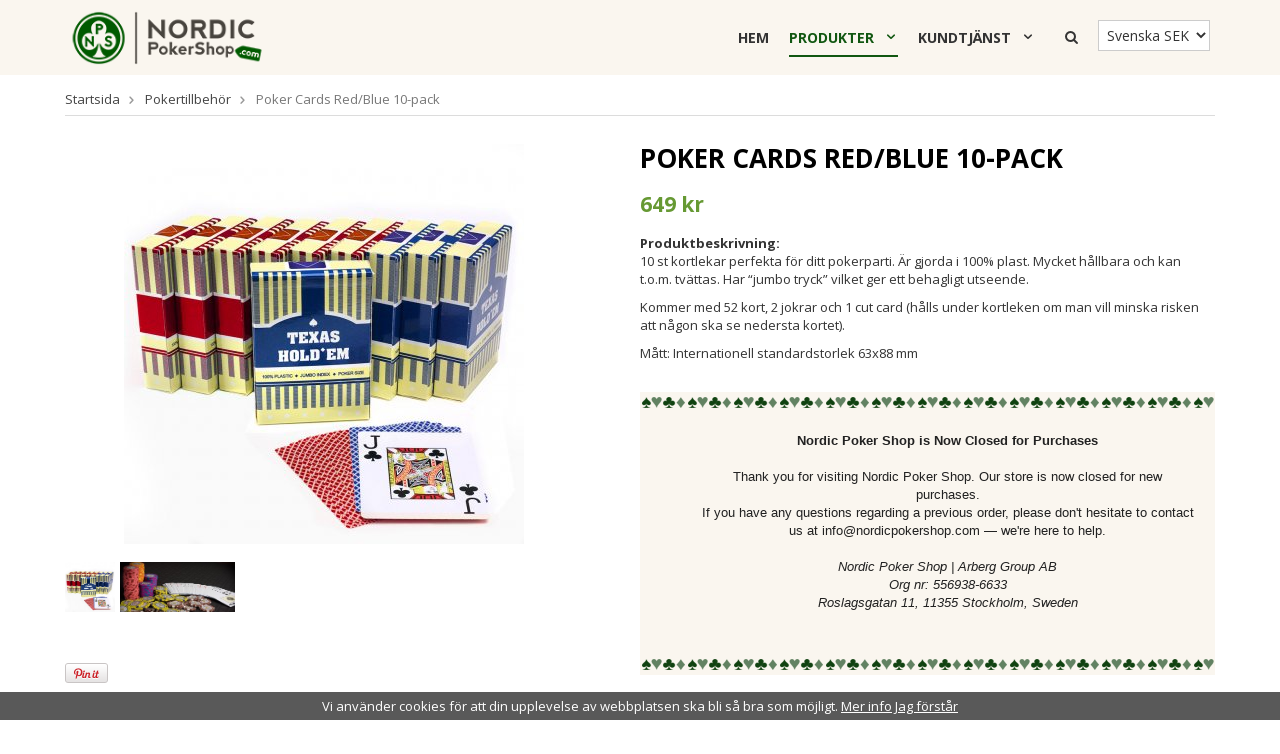

--- FILE ---
content_type: text/html; charset=UTF-8
request_url: https://nordicpokershop.com/pokertillbehor/poker-cards-red-blue-10-pack/
body_size: 7172
content:
<!doctype html>
<html lang="sv">
<head>
	<meta http-equiv="content-type" content="text/html; charset=utf-8">

	<title>Poker Cards Red/Blue 10-pack - Pokertillbehör - Nordicpokershop.com</title>

	<meta name="description" content="10 st kortlekar perfekta för ditt pokerparti. Är gjorda i 100% plast. Mycket hållbara och kan t.o.m. tvättas. Har “jumbo tryck” vilket ger ett behagligt utseende.

Kommer med 52 kort, 2 jokrar och 1 cut card (hålls under kortleken om man">
	<meta name="keywords" content="">
	<meta name="robots" content="index, follow">
	<meta name="viewport" content="width=device-width, initial-scale=1, maximum-scale=1">
	<!-- WIKINGGRUPPEN 8.1.7 -->

	<link rel="shortcut icon" href="/favicon.png">
	<link rel="stylesheet" href="//fonts.googleapis.com/css?family=Open+Sans:400italic,600italic,700italic,400,600,700">
	<link rel="stylesheet" href="/frontend/view_desktop/css/compiled270.css">
		<link rel="stylesheet" href="//wgrremote.se/jquery-ui/1.11.2/smooth/jquery-ui.min.css" />
		<link rel="stylesheet" href="/css/jquery.multiselect.css" />
		<link rel="stylesheet" href="/css/filter.css?270">
		<link rel="stylesheet" href="/css/exponera.css">
<link rel="canonical" href="https://nordicpokershop.com/kortlekar/poker-cards-red-blue-10-pack/">
<link rel="alternate" hreflang="sv" href="https://nordicpokershop.com/pokertillbehor/poker-cards-red-blue-10-pack/">
<link rel="alternate" hreflang="fi" href="https://nordicpokershop.com/fi/pokeritarvikkeet/poker-cards-red-blue-10-pack/">
<link rel="alternate" hreflang="no" href="https://nordicpokershop.com/no/pokertilbehor/poker-cards-red-blue-10-pack/">
<link rel="alternate" hreflang="da" href="https://nordicpokershop.com/da/pokertilbehor/poker-cards-red-blue-10-pack/">
<script>
(function(i,s,o,g,r,a,m){i['GoogleAnalyticsObject']=r;i[r]=i[r]||function(){
			(i[r].q=i[r].q||[]).push(arguments)},i[r].l=1*new Date();a=s.createElement(o),
			m=s.getElementsByTagName(o)[0];a.async=1;a.src=g;m.parentNode.insertBefore(a,m)
			})(window,document,'script','//www.google-analytics.com/analytics.js','ga');
			ga('create', 'UA-37311168-1', 'auto'); ga('require', 'ec'); ga('set', '&cu', 'SEK');ga('ec:addImpression', {"name":"Card Shuffler","id":"77","price":216,"list":"Related products","category":"kortlekar","position":1}); ga('ec:addImpression', {"name":"Poker Cards Blue 2-pack","id":"118","price":122.4,"list":"Related products","category":"kortlekar","position":2}); ga('ec:addImpression', {"name":"Playing Cards 2-pack","id":"119","price":128,"list":"Related products","category":"kortlekar","position":3}); ga('ec:addProduct', {"name":"Poker Cards Red\/Blue 10-pack","id":126,"price":649,"category":"pokertillbehor"}); ga('ec:setAction', 'detail'); ga('send', 'pageview'); 
</script><meta name="google-site-verification" content="kSY9G7JVyou6eHhv0ykUUOt0t52yJxDsehKNMJ5aOsQ" />	<!-- Facebook Pixel Code -->
	<script>
    !function(f,b,e,v,n,t,s){if(f.fbq)return;n=f.fbq=function(){n.callMethod?
    n.callMethod.apply(n,arguments):n.queue.push(arguments)};if(!f._fbq)f._fbq=n;
    n.push=n;n.loaded=!0;n.version='2.0';n.queue=[];t=b.createElement(e);t.async=!0;
    t.src=v;s=b.getElementsByTagName(e)[0];s.parentNode.insertBefore(t,s)}(window,
    document,'script','https://connect.facebook.net/en_US/fbevents.js');
    
    fbq('init', '1483102248489095');
    fbq('track', "PageView");</script>
    <noscript><img height="1" width="1" style="display:none"
    src="https://www.facebook.com/tr?id=1483102248489095&ev=PageView&noscript=1"
    /></noscript>
    <!-- End Facebook Pixel Code -->
    <link rel="stylesheet" type="text/css" href="/js/jquery.fancybox-2.15/jquery.fancybox.css" media="screen"><meta property="og:title" content="Poker Cards Red/Blue 10-pack"/>
			<meta property="og:description" content="10 st kortlekar perfekta för ditt pokerparti. Är gjorda i 100% plast. Mycket hållbara och kan t.o.m. tvättas. Har “jumbo tryck” vilket ger ett behagligt utseende.

Kommer med 52 kort, 2 jokrar och 1 cut card (hålls under kortleken om man vill minska risken att någon ska se nedersta kortet).

Mått: Internationell standardstorlek 63x88 mm"/>
			<meta property="og:type" content="product"/>
			<meta property="og:url" content="https://nordicpokershop.com/kortlekar/poker-cards-red-blue-10-pack/"/>
			<meta property="og:site_name" content="Nordicpokershop Inc."/><meta property="og:price:amount" content="649" />
					<meta property="og:price:currency" content="SEK" /><meta property="og:availability" content="out of stock" /><meta property="og:image" content="https://nordicpokershop.com/images/zoom/kortlek-kortlekar-red-blue-2.jpg"/><meta property="og:image" content="https://nordicpokershop.com/images/zoom/nordicpoker10_1150x500-2-1.jpg"/></head>
	<body itemscope itemtype="http://schema.org/WebPage"><div id="fb-root"></div><div class="l-mobile-header"><button class="neutral-btn mini-menu"><i class="wgr-icon icon-list2"></i></button><a href="/"><img src="/frontend/view_desktop/design/logos/logo_sv.png" class="mini-site-logo" alt="Nordicpokershop Inc."></a><button class="neutral-btn mini-cart" onclick="goToURL('/checkout/')"><div class="mini-cart-inner"><img src="/frontend/view_desktop/design/topcart_cartsymbol2.png" class="icon-cart"></div></button></div><div class="l-menubar-holder">
	<div class="l-menubar clearfix">
		<div class="l-menubar__left"><a class="site-logo" href="/"><img src="/frontend/view_desktop/design/logos/logo_sv.png" alt="Nordicpokershop Inc."></a>
		</div>
		<div class="l-menubar__right"><form class="lang-changer" name="valutaval" action="javascript:void(0)"><select name="lang-val" onchange="if (this.value) window.location.href=this.value"><option value="https://nordicpokershop.com/pokertillbehor/poker-cards-red-blue-10-pack/"  selected>Svenska SEK</option><option value="https://nordicpokershop.com/fi/pokeritarvikkeet/poker-cards-red-blue-10-pack/" >Suomi EUR</option><option value="https://nordicpokershop.com/no/pokertilbehor/poker-cards-red-blue-10-pack/" >Norsk NOK</option><option value="https://nordicpokershop.com/da/pokertilbehor/poker-cards-red-blue-10-pack/" >Dansk DKK</option></select></form></div>
		<div class="l-menubar__middle"><ul class="nav site-nav dropdown-menu" itemscope itemtype="http://schema.org/SiteNavigationElement"><li>
						<a href="/" title="Tillbaka till startsidan" itemprop="url">
							Hem
						</a>
					</li><li class="has-dropdown">
						<span class="selected">Produkter<i class="wgr-icon icon-arrow-down5 dropdown-click__arrow"></i>
						</span>
						<ul class="dropdown"><li >
					<a href="/kortlekar/" itemprop="url">Kortlekar</a></li><li >
					<a href="/pokerbord/" itemprop="url">Pokerbord</a></li><li >
					<a href="/pokerset/" itemprop="url">Pokerset</a></li><li >
					<a href="/pokermarker/" itemprop="url">Pokermarker</a></li><li >
					<a href="/pokertillbehor/" itemprop="url">Pokertillbehör</a></li><li >
					<a href="/pokerduk-table-top/" itemprop="url">Pokerduk & Table Top</a></li></ul>
					</li><li class="has-dropdown">
						<span >Kundtjänst<i class="wgr-icon icon-arrow-down5 dropdown-click__arrow"></i>
						</span>
						<ul class="dropdown"><li class="show-for-xxlarge">
								<a class="" href="/info/testimonials/" itemprop="url">Testimonials</a>
							</li><ul>
	<li><a href="/contact/">Kontakt</a></li>
	<li><a href="/info/villkor/">Villkor</a></li>
	<li><a href="/info/om-oss/">Om oss</a></li>
</ul>
</ul></li><li class="has-dropdown">
						<span>
							<i class="wgr-icon icon-search"></i>
						</span>
						<ul class="dropdown"><form method="get" action="/search/" class="site-search input-highlight">
									<input type="hidden" name="lang" value="sv"><input type="search" value="Sök produkt..." name="q" class="neutral-btn site-search__input" onfocus="if (this.value=='Sök produkt...') this.value=''" onblur="if (this.value=='') this.value='Sök produkt...'"><button type="submit" class="neutral-btn site-search__btn"><i class="wgr-icon icon-search"></i></button>
								</form></ul>
					</li></ul></div></div>
</div><div class="l-holder clearfix"><div class="l-content clearfix"><div class="l-main"><ol itemprop="breadcrumb" class="nav breadcrumbs clearfix">
		<li><a href="/">Startsida</a> <i class="wgr-icon icon-arrow-right5" style="vertical-align:middle;"></i></li><li><a href="/pokertillbehor/" title="Pokertillbehör">Pokertillbehör</a> <i class="wgr-icon icon-arrow-right5" style="vertical-align:middle;"></i></li><li>Poker Cards Red/Blue 10-pack</li></ol><div class="l-inner" itemscope itemtype="http://schema.org/WebPageElement" itemprop="mainContentOfPage"><div itemprop="about" itemscope itemtype="http://schema.org/Product">
	<div class="l-product">
		<div class="l-product-col-1"><div id="currentBild" class="product-carousel"><a id="currentBildLink" href="https://nordicpokershop.com/kortlekar/poker-cards-red-blue-10-pack/" title="Förstora bilden"><img src="/images/normal/kortlek-kortlekar-red-blue-2.jpg" alt="Kortlekar, kortlek" itemprop="image"></a></div><div class="product-thumbs"><a class="fancyBoxLink" rel="produktbilder" href="/images/zoom/kortlek-kortlekar-red-blue-2.jpg"><img data-id="210" src="/images/list/kortlek-kortlekar-red-blue-2.jpg" alt="Kortlekar, kortlek" id="thumb0"></a> <a class="fancyBoxLink" rel="produktbilder" href="/images/zoom/nordicpoker10_1150x500-2-1.jpg"><img data-id="208" src="/images/list/nordicpoker10_1150x500-2-1.jpg" alt="Kortlekar" id="thumb1"></a> </div></div>
	<div class="l-product-col-2">
		<h1 class="product-title" itemprop="name">Poker Cards Red/Blue 10-pack</h1><form name="addToBasketForm" id="addToBasketForm"
			action="/checkout/?action=additem"
			method="post" onsubmit="return checkVisaProdSubmit()">
		<input type="hidden" id="aktivprislista" value="0">
		<input type="hidden" id="aktivprislistaprocent" value="100"><input type="hidden" id="avtalskund" value="0"><div class="product-price-field" itemprop="offers" itemscope itemtype="http://schema.org/Offer">
				<span id="prisruta" class="price produktpris" itemprop="price">649 kr</span>
				<div id="duspararDiv">
					<span id="dusparar" class="muted"></span>
				</div><link itemprop="availability" href="http://schema.org/OutOfStock"><meta itemprop="priceCurrency" content="SEK">
				</div><div id="stafflandemain"></div>
		<input type="hidden" id="hasStafflande" value="false">
		<input type="hidden" name="staffAntalFras" value="Antal">
		<input type="hidden" name="staffPrisFras" value="Pris /st">
		<input type="hidden" name="ordPrisFras" value="Ord.">
		<input type="hidden" name="valdKombination" value="181">
		<input type="hidden" name="varamoms" value="25">
		<input type="hidden" name="inKampanj" value="0">
		<input type="hidden" name="hasValalternativ" value="0">
		<input type="hidden" name="id" value="126">
		<input type="hidden" name="bestallningsvara" value="0">
		<input type="hidden" name="lagergrans" value="9">
		<input type="hidden" name="defaultPrice" value="649">
		<input type="hidden" name="isPreOrder" value="0"><div class="product-description"><b>Produktbeskrivning:</b>
		<div itemprop="description"><p>10 st kortlekar perfekta f&ouml;r ditt pokerparti. &Auml;r gjorda i 100% plast. Mycket h&aring;llbara och kan t.o.m. tv&auml;ttas. Har &ldquo;jumbo tryck&rdquo; vilket ger ett behagligt utseende.</p>

<p>Kommer med 52 kort, 2 jokrar och 1 cut card (h&aring;lls under kortleken om man vill minska risken att n&aring;gon ska se nedersta kortet).</p>

<p>M&aring;tt: Internationell standardstorlek 63x88 mm</p></div>
		<div class="product-shipping"><blockquote style="color: rgb(34, 34, 34); font-family: Arial, Helvetica, sans-serif; font-size: small; margin: 0px 0px 0px 40px; border: none; padding: 0px;">
<p style="text-align: center;"><b>Nordic Poker Shop is Now Closed for Purchases</b><br>
<br>
Thank you for visiting Nordic Poker Shop. Our store is now closed for new purchases.<br>
If you have any questions regarding a previous order, please don&#39;t hesitate to contact us at&nbsp;<a rel="noopener" style="color: rgb(34, 34, 34);">info@nordicpokershop.com</a>&nbsp;&mdash; we&#39;re here to help.<br>
<br>
<i>Nordic Poker Shop | Arberg Group AB<br>
Org nr: 556938-6633<br>
Roslagsgatan 11, 11355 Stockholm, Sweden</i></p>

<div>&nbsp;</div>
</blockquote>

		</div>
		<br><br></div></form></div><div class="l-product-col-3"><div class="hidden-print"><br><br>
			<a href="http://pinterest.com/pin/create/button/?url=https%3A%2F%2Fnordicpokershop.com%2Fkortlekar%2Fpoker-cards-red-blue-10-pack%2F&media=https%3A%2F%2Fnordicpokershop.com%2Fimages%2Fnormal%2Fkortlek-kortlekar-red-blue-2.jpg&description=Poker+Cards+Red%2FBlue+10-pack" class="pin-it-button" count-layout="horizontal"><img border="0" src="//assets.pinterest.com/images/PinExt.png" title="Pin It on Pinterest"></a></div><div id="produktdata">
	<br><br>
	<b>Artikelnummer:</b><br>
	<span id="articleno">079</span><br>
	</div>
</div></div></div><h5 class="highlight-bar">Relaterat</h5><ul class="grid-gallery grid-gallery--products"><li data-productid="77" class="product-item" title="Card Shuffler" onclick="goToURL('https://nordicpokershop.com/kortlekar/card-shuffler/')" itemprop="offers" itemscope itemtype="http://schema.org/Offer"><div class="product-item__img">
							<a href="/kortlekar/card-shuffler/"><img src="/images/list/kortblandare-1.jpg" alt="Card Shuffler" itemprop="image"></a>
						</div>
						<div class="product-item__body">
							<h3 class="product-item__heading" itemprop="name">Card Shuffler</h3><div class="product-item__description">Automatisk kortblandare för 1 eller 2 kortlekar. Perfekt för...</div><div class="product-item__bottom">
				<div class="product-item__bottom__price"><span class="price" itemprop="price">270 kr</span></div><meta itemprop="priceCurrency" content="SEK"><link itemprop="availability" href="http://schema.org/OutOfStock"></div>
				 </div>
			  	</li><li data-productid="118" class="product-item" title="Poker Cards Blue 2-pack" onclick="goToURL('https://nordicpokershop.com/kortlekar/poker-cards-blue-2-pack/')" itemprop="offers" itemscope itemtype="http://schema.org/Offer"><div class="product-item__img">
							<a href="/kortlekar/poker-cards-blue-2-pack/"><img src="/images/list/kortlek-kortlekar-poker-2.jpg" alt="Kortlek" itemprop="image"></a>
						</div>
						<div class="product-item__body">
							<h3 class="product-item__heading" itemprop="name">Poker Cards Blue 2-pack</h3><div class="product-item__description">2 st kortlekar perfekta för ditt pokerparti. Är gjorda i 100%...</div><div class="product-item__bottom">
				<div class="product-item__bottom__price"><span class="price" itemprop="price">153 kr</span></div><meta itemprop="priceCurrency" content="SEK"><link itemprop="availability" href="http://schema.org/OutOfStock"></div>
				 </div>
			  	</li><li data-productid="119" class="product-item" title="Playing Cards 2-pack" onclick="goToURL('https://nordicpokershop.com/kortlekar/playing-cards-2-pack/')" itemprop="offers" itemscope itemtype="http://schema.org/Offer"><div class="product-item__img">
							<a href="/kortlekar/playing-cards-2-pack/"><img src="/images/list/kortlek.jpg" alt="Kortlekar" itemprop="image"></a>
						</div>
						<div class="product-item__body">
							<h3 class="product-item__heading" itemprop="name">Playing Cards 2-pack</h3><div class="product-item__description">2 st kortlekar i 100% plast. Har “jumbo tryck” vilket ger...</div><div class="product-item__bottom">
				<div class="product-item__bottom__price"><span class="price" itemprop="price">160 kr</span></div><meta itemprop="priceCurrency" content="SEK"><link itemprop="availability" href="http://schema.org/OutOfStock"></div>
				 </div>
			  	</li></ul><script type="text/javascript">
var kombinationer = new Array(); var newComb;newComb = new Object;
				newComb.lagertyp = 2;
				newComb.lagret = 0;
				newComb.pris = 649;
				newComb.kampanjpris = 439;
				newComb.prislistapris = '';
				newComb.dbid = 181;
				newComb.selectedImageID = 0;
				newComb.artno = '079';
				newComb.alternativ = new Array();kombinationer.push(newComb);
</script></div></div></div></div>
<div class="l-footer-holder">
	<div class="l-footer clearfix" itemscope itemtype="http://schema.org/WPFooter"><div class="l-footer-col-1">
		<h3>Kundtjänst</h3>
		<ul><li><a href="/" title="Tillbaka till startsidan" itemprop="url">Hem</a></li><li><a href="/contact/" itemprop="url">Kontakt</a></li><li><a href="/info/om-oss/" itemprop="url">Om oss</a></li><li><a href="/info/villkor/" itemprop="url">Villkor</a></li></ul><p>E-post: <strong><a href="mailto:info@nordicpokershop.com">info@nordicpokershop.com</a></strong></p>
<form class="lang-changer" name="valutaval" action="javascript:void(0)"><select name="lang-val" onchange="if (this.value) window.location.href=this.value"><option value="https://nordicpokershop.com/pokertillbehor/poker-cards-red-blue-10-pack/"  selected>Svenska SEK</option><option value="https://nordicpokershop.com/fi/pokeritarvikkeet/poker-cards-red-blue-10-pack/" >Suomi EUR</option><option value="https://nordicpokershop.com/no/pokertilbehor/poker-cards-red-blue-10-pack/" >Norsk NOK</option><option value="https://nordicpokershop.com/da/pokertilbehor/poker-cards-red-blue-10-pack/" >Dansk DKK</option></select></form><div class="l-footer-payment-edit l-footer-payment">			<img class="payment-logo payment-logo--list" alt="Klarna" src="//wgrremote.se/img/logos/klarna/klarna.svg">
			<img class="payment-logo payment-logo--list" alt="PayPal" src="//wgrremote.se/img/logos/paypal.png"></div></div><div class="l-footer-col-2"><h3>Om oss</h3>

<p><strong>Nordicpokershop.com</strong> &auml;r Nordens ledande pokershop p&aring; n&auml;tet och levererar pokerbord och pokertillbeh&ouml;r till <strong>Sverige, Norge, Danmark och Finland</strong>.<br>
<br>
<strong>Arberg Group AB</strong><br>
Org nr:&nbsp;556938-6633<br>
VAT: SE556938663301<br>
Roslagsgatan 11<br>
11355 Stockholm<br>
Sverige</p>
</div><div class="l-footer-col-3">
		<h3>N&ouml;jda kunder</h3>

<ul>
	<li>&quot;<span dir="ltr">Tack s&aring; j&auml;ttemycket. &Auml;r sjukt n&ouml;jd! Blir fler k&ouml;p av er:)</span>!&quot;<strong> </strong><span dir="ltr"><b>Niklas Storm, Stockholm</b></span></li>
	<li>&quot;<span dir="ltr">Mitt pokerbord &auml;r vackert och levererades i bra skick. Tackar</span>!&quot;<strong> </strong><span dir="ltr"><b>Niko, Helsingfors</b></span></li>
	<li>&quot;<span dir="ltr">Tack f&ouml;r mycket bra bem&ouml;tande. Kommer absolut best&auml;lla fr&aring;n er om jag beh&ouml;ver n&aring;got igen</span>.&quot;&nbsp;<span dir="ltr"><b>Markus, V&auml;rnamo</b></span></li>
</ul>

		<div class="l-footer-col-3__newsletter"><h3>Prenumerera p&aring; v&aring;rt nyhetsbrev</h3>

			<form action="/newsletter/" method="post" id="footerNewsletterForm">
				<input type="text" name="epost" class="input-highlight" size="20" value="E-post..."
					onfocus="if (this.value=='E-post...') this.value=''"
					onblur="if (this.value=='') this.value='E-post...'">
				<a class="btn btn--primary" style="float:right;" href="#" onclick="return footerNewsletterFormSubmit()">Anmäl mig</a>
			</form>
		</div>
	</div><div class="wgr-production">Drift & produktion:&nbsp;
		<a href="https://wikinggruppen.se/e-handel/" target="_blank">Wikinggruppen</a>
	</div></div><div class="l-mobile-nav"><form method="get" action="/search/" class="site-search input-highlight">
				<input type="hidden" name="lang" value="sv"><input type="search" value="Sök produkt..." name="q" class="neutral-btn site-search__input" onfocus="if (this.value=='Sök produkt...') this.value=''" onblur="if (this.value=='') this.value='Sök produkt...'"><button type="submit" class="neutral-btn site-search__btn"><i class="wgr-icon icon-search"></i></button>
			</form><div class="mobile-module">
				<h5 class="mobile-module__heading">Produkter</h5><ul class="mobile-listmenu mobile-listmenu-0"><li>
					<a href="/kortlekar/" title="Kortlekar" itemprop="url">Kortlekar</a></li><li>
					<a href="/pokerbord/" title="Pokerbord" itemprop="url">Pokerbord</a></li><li>
					<a href="/pokerset/" title="Pokerset" itemprop="url">Pokerset</a></li><li>
					<a href="/pokermarker/" title="Pokermarker" itemprop="url">Pokermarker</a></li><li class="is-listmenu-opened">
					<a class="selected" href="/pokertillbehor/" title="Pokertillbehör" itemprop="url">Pokertillbehör</a></li><li>
					<a href="/pokerduk-table-top/" title="Pokerduk &amp; Table Top" itemprop="url">Pokerduk & Table Top</a></li></ul></div><div class="mobile-module">
				<h5 class="mobile-module__heading">Övrigt</h5>
					<ul class="mobile-listmenu mobile-listmenu-0" itemscope itemtype="http://schema.org/SiteNavigationElement"><li><a href="/info/om-oss/" itemprop="url">Om oss</a></li><li><a href="/info/villkor/" itemprop="url">Villkor</a></li><li><a href="/contact/" itemprop="url">Kontakt</a></li>		</ul>
			</div><form class="lang-changer" name="valutaval" action="javascript:void(0)"><select name="lang-val" onchange="if (this.value) window.location.href=this.value"><option value="https://nordicpokershop.com/pokertillbehor/poker-cards-red-blue-10-pack/"  selected>Svenska SEK</option><option value="https://nordicpokershop.com/fi/pokeritarvikkeet/poker-cards-red-blue-10-pack/" >Suomi EUR</option><option value="https://nordicpokershop.com/no/pokertilbehor/poker-cards-red-blue-10-pack/" >Norsk NOK</option><option value="https://nordicpokershop.com/da/pokertilbehor/poker-cards-red-blue-10-pack/" >Dansk DKK</option></select></form></div><script src="//ajax.googleapis.com/ajax/libs/jquery/1.11.0/jquery.min.js"></script>
<script>window.jQuery || document.write('<script src="/js/jquery-1.11.0.min.js"><\/script>');</script>
<script>
if ($(".klarna-widget").length > 0) {
	(function(){var a = document.createElement("script");a.async=1;
	a.src="https://cdn.klarna.com/1.0/code/client/all.js";$("body").append(a);})();
}
</script>
<script src="/js/phrases/sv.js?270"></script><script src="/js/compiled_desktop270.js"></script><script>!function(f,b,e,v,n,t,s){if(f.fbq)return;n=f.fbq=function(){n.callMethod?
			n.callMethod.apply(n,arguments):n.queue.push(arguments)};if(!f._fbq)f._fbq=n;
			n.push=n;n.loaded=!0;n.version='2.0';n.queue=[];t=b.createElement(e);t.async=!0;
			t.src=v;s=b.getElementsByTagName(e)[0];s.parentNode.insertBefore(t,s)}(window,
			document,'script','//connect.facebook.net/en_US/fbevents.js');
			fbq('init', '1483102248489095');
			fbq('track', 'PageView');(function(WGR, undefined) {
				WGR.facebookPixel = { feedID : 1 };
			}( window.WGR = window.WGR || {} ));fbq('track', 'ViewContent', {"content_ids":["F1C181"],"content_type":"product","value":649,"currency":"SEK"}); </script>	<script src="//wgrremote.se/jquery-ui/1.10.3/js/jquery-ui-1.10.3.custom.min.js"></script>
	<script src="//wgrremote.se/jquery-ui/1.10.3/js/jquery.multiselect.js"></script>
	<script src="/js/filter.js?270"></script>
	<script type="text/javascript">
	WGR.productFilters = [];
	</script>
	<script>
WGR.cartParams = {"languageCode":"sv","showPricesWithoutVAT":0,"currencyPrintFormat":"%1,%2 kr","currencyCode":"SEK","countryID":1,"pricesWithoutVAT":"0","animateProducts":"1","frontSystemCode":"default"};initMainShared();</script><script>
			(function(w,d,s){var f=d.getElementsByTagName(s)[0],j=d.createElement(s);j.async=true;j.src="//wgrvisitor.se/visitor.js";f.parentNode.insertBefore(j,f);})(window,document,"script");
			</script><link rel="stylesheet" href="//wgrremote.se/webbutiker/cookie/cookie-banner.css">
				<script src="/js/cookie-banner.js"></script>
				<script>
				renderCookieBanner("Vi använder cookies för att din upplevelse av webbplatsen ska bli så bra som möjligt.", "/about-cookies/", "Mer info", "Jag förstår");
				</script><script>
				var externalScripts = [{"src":"\/\/assets.pinterest.com\/js\/pinit.js","inline":""}];
				</script><script charset="UTF-8" src="/js/jquery.fancybox-2.15/jquery.fancybox.pack.js"></script>
	<script src="/js/js_visaprod.js?270"></script>
	</body></html>

--- FILE ---
content_type: text/plain
request_url: https://www.google-analytics.com/j/collect?v=1&_v=j102&a=650168935&t=pageview&cu=SEK&_s=1&dl=https%3A%2F%2Fnordicpokershop.com%2Fpokertillbehor%2Fpoker-cards-red-blue-10-pack%2F&ul=en-us%40posix&dt=Poker%20Cards%20Red%2FBlue%2010-pack%20-%20Pokertillbeh%C3%B6r%20-%20Nordicpokershop.com&sr=1280x720&vp=1280x720&_u=aGBAAEIJAAAAACAMI~&jid=1749372170&gjid=1475342205&cid=567516422.1768706774&tid=UA-37311168-1&_gid=885304976.1768706774&_r=1&_slc=1&pa=detail&pr1nm=Poker%20Cards%20Red%2FBlue%2010-pack&pr1id=126&pr1pr=649&pr1ca=pokertillbehor&il1nm=Related%20products&il1pi1nm=Card%20Shuffler&il1pi1id=77&il1pi1pr=216&il1pi1ca=kortlekar&il1pi1ps=1&il1pi2nm=Poker%20Cards%20Blue%202-pack&il1pi2id=118&il1pi2pr=122.4&il1pi2ca=kortlekar&il1pi2ps=2&il1pi3nm=Playing%20Cards%202-pack&il1pi3id=119&il1pi3pr=128&il1pi3ca=kortlekar&il1pi3ps=3&z=1085845957
body_size: -452
content:
2,cG-XNNNSEGZWM

--- FILE ---
content_type: text/javascript
request_url: https://nordicpokershop.com/js/cookie-banner.js
body_size: 572
content:
function closeCookieBanner()
{
	var cookieBannerElement = document.getElementById('cookie-banner');
	if (cookieBannerElement) {
		cookieBannerElement.parentNode.removeChild(cookieBannerElement);
	}
	var d = new Date();
	d.setTime(d.getTime() + (10*365*24*60*60*1000));
	document.cookie = 'cookiebanner=1; expires=' + d.toUTCString() + '; path=/';
}
function renderCookieBanner(infoTitle, infoURL, infoText, cookieClose)
{
	var c = document.cookie;
	if (c.indexOf('cookiebanner') === -1) {
		window.onload = function()
		{
			var cssElement = document.createElement('link');
			cssElement.type = 'text/css';
			cssElement.rel = 'stylesheet';
			cssElement.href = '//wgrremote.se/webbutiker/cookie/cookie-banner.css';
			document.head.appendChild(cssElement);
		
			var cookieBannerElement = document.createElement('div');
			cookieBannerElement.id = 'cookie-banner';
			cookieBannerElement.innerHTML = infoTitle + ' <a href="' + infoURL + '">'+ infoText +'</a> <a href="javascript:closeCookieBanner()">' + cookieClose + '</a>';
			document.body.appendChild(cookieBannerElement);
		};
	}
}